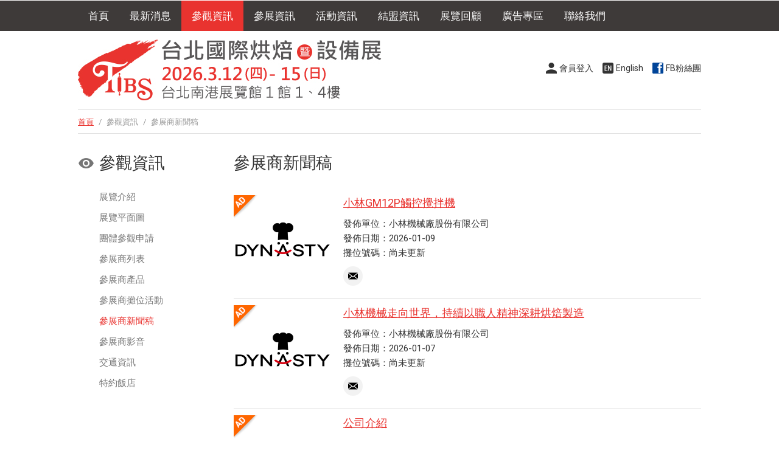

--- FILE ---
content_type: text/html
request_url: https://www.tibs.org.tw/visitorExNews.asp
body_size: 9103
content:

<!doctype html>
<html>
<head>
<meta charset="utf-8">
<meta http-equiv="content-language" content="zh-tw">
<meta name="viewport" content="width=device-width, initial-scale=1, maximum-scale=1">
<meta name="description" content="台灣最具指標性的烘焙展覽，台北國際烘焙暨設備展，將朝著精緻品味、幸福烘焙的主題，規畫一連串具有前瞻性的展覽活動，讓您與國際接軌、推介產品，帶來更多商機與錢潮！一年一度的烘焙盛會，您絕對不能錯過！">
<meta name="keywords" content="TIBS,烘焙,台北國際烘焙暨設備展,烘焙展,世界麵包大賽,世貿一館,世貿烘焙展,南港展覽館">
<title>參展商新聞稿 -2026 台北國際烘焙暨設備展</title>
<link rel="shortcut icon" href="images/favicon.ico">
<link href="css/main.css" rel="stylesheet" type="text/css">
<link href="css/exhibitorSys.css" rel="stylesheet" type="text/css">
<!-- Google Tag Manager -->
<script>(function(w,d,s,l,i){w[l]=w[l]||[];w[l].push({'gtm.start':
new Date().getTime(),event:'gtm.js'});var f=d.getElementsByTagName(s)[0],
j=d.createElement(s),dl=l!='dataLayer'?'&l='+l:'';j.async=true;j.src=
'https://www.googletagmanager.com/gtm.js?id='+i+dl;f.parentNode.insertBefore(j,f);
})(window,document,'script','dataLayer','GTM-55JNW2QH');</script>
<!-- End Google Tag Manager -->

<!-- Meta Pixel Code -->
<script>
  !function(f,b,e,v,n,t,s)
  {if(f.fbq)return;n=f.fbq=function(){n.callMethod?
  n.callMethod.apply(n,arguments):n.queue.push(arguments)};
  if(!f._fbq)f._fbq=n;n.push=n;n.loaded=!0;n.version='2.0';
  n.queue=[];t=b.createElement(e);t.async=!0;
  t.src=v;s=b.getElementsByTagName(e)[0];
  s.parentNode.insertBefore(t,s)}(window, document,'script',
  'https://connect.facebook.net/en_US/fbevents.js');
  fbq('init', '1380149639395470');
  fbq('track', 'TIBS_Pageview');
</script>

<noscript>
<img height="1" width="1" style="display:none"  src="https://www.facebook.com/tr?id=1380149639395470&ev=PageView&noscript=1"/>
</noscript>
<!-- End Meta Pixel Code --> 

<!-- Meta Pixel Code --> 
<script>
!function(f,b,e,v,n,t,s)
{if(f.fbq)return;n=f.fbq=function(){n.callMethod?
n.callMethod.apply(n,arguments):n.queue.push(arguments)};
if(!f._fbq)f._fbq=n;n.push=n;n.loaded=!0;n.version='2.0';
n.queue=[];t=b.createElement(e);t.async=!0;
t.src=v;s=b.getElementsByTagName(e)[0];
s.parentNode.insertBefore(t,s)}(window, document,'script',
'https://connect.facebook.net/en_US/fbevents.js');
fbq('init', '587402236547019');
fbq('track', 'TIBS_web_Pageview');
</script>
<noscript>
<img height="1" width="1" style="display:none"
src=""https://www.facebook.com/tr?id=587402236547019&ev=PageView&noscript=1""
/>
</noscript>
<!-- End Meta Pixel Code -->


<!-- Vince 申請 2023.01.05 -->
<meta name="facebook-domain-verification" content="cl4jca0sf2ehoma54jb06bukgyo35o" />
<!-- Vince 申請 2023.01.05 -->

<!--結構化資料索引-->
<script type="application/ld+json">
{ 
  "@context":"https://schema.org/",
  "@type": "Event",
  "url": "https://www.tibs.org.tw/",
  "name": "2026 台北國際烘焙暨設備展",
  "startDate":"2026/3/12",
  "endDate":"2026/3/15",
  "image":"https://www.tibs.org.tw/images/emaillogo.jpg",
  "description":"台灣最具指標性的烘焙展覽，將朝著精緻品味、幸福烘焙的主題，規畫一連串具有前瞻性的展覽活動，讓您與國際接軌、推介產品，帶來更多商機與錢潮！一年一度的烘焙盛會，您絕對不能錯過！",
  "location": {
	  "@type": "Place",
	  "name": "台北南港展覽館1館 1、4樓",
	  "address":{
		  "@type":"PostalAddress",
		  "addressCountry":"TW",
		  "addressLocality":"台北市",
		  "addressRegion":"南港區",
		  "streetAddress":"台北市南港區經貿二路1號"
		  }
	}
}
</script>
</head>
<body>
<!-- menu --> 


<h4 class="openMenu">Menu</h4>
<div id="menuWrapper">
  <ul id="menu">
    <li id="index"><a href="/">首頁</a></li>
    <li id="news"><a href="news.asp">最新消息</a></li>
    <li id="visitor"><a>參觀資訊</a>
      <ul>
        <li><a href="visitor.asp">展覽介紹</a></li>
        <li><a href="visitorFloorplan.asp">展覽平面圖</a> 
          <!--<li><a href="https://www.chanchao.com.tw/entryApply.asp?id=TIBS2026" target="_blank">參觀資格申請</a></li-->
        <!--<li><a href="license.asp">烘焙證照有夠罩</a></li>
        <li><a href="visitorSchool.asp">校系參訪申請</a></li>-->
        <li><a href="visitorGroup.asp">團體參觀申請</a></li>
        <li><a href="visitorExhibitor.asp"> 參展商列表</a></li>
        <li><a href="visitorProduct.asp"> 參展商產品</a></li>
        <li><a href="visitorExNews.asp"> 參展商新聞稿</a></li>
        <li><a href="visitorVideo.asp"> 參展商影音</a></li>
        <li><a href="visitorTravel.asp">交通資訊</a></li>
        <li><a href="visitorHotel.asp">特約飯店</a></li>
      </ul>
    </li>
    <li id="exhibitor"><a>參展資訊</a>
      <ul>
        <li><a href="exhibitor.asp">參展資訊</a></li>
        <li><a href="expoApply.asp?id=TIBS2026" class="apply" data-fancybox data-type="iframe">參展諮詢</a></li>
        <li><a href="exhibitorFree.asp">參展商免費服務</a></li>
        <li><a href="exhibitorUpgrade.asp">參展商加值服務</a></li>
        <li><a href="exhibitorCalendar.asp">參展商行事曆</a></li>
        <li><a href="exhibitorDownload.asp">參展資料下載</a></li>
        <li><a href="exhibitorSales.asp">業務洽詢</a></li>
        <li><a href="https://www.chanchao.com.tw/exhibitorservicetw/" target="_blank">參展商管理系統</a></li>
      </ul>
    </li>
    <li id="event"><a> 活動資訊</a>
      <ul>
          
        <li><a href="eventSandwichCookies.asp">2026 第一屆台北國際烘焙伴手禮大賽 - 就是愛餡</a></li>
          <li><a href="eventBoothDesign.asp">2026 TIBS展位設計大賞</a></li>
           <li><a href="license.asp">烘焙證照有夠罩</a></li>
           <li><a href="eventKOL.asp">烘焙社群總動員</a></li>
      <!--  <li><a href="eventGift.asp">雙冠桃酥咖啡禮盒</a></li>
        <li><a href="eventAward.asp">2025台灣烘焙大賞</a></li>
        <li><a href="eventForum.asp">專業賽事×高峰論壇</a></li>-->
        <!--- 入口頁完成可以隱藏下列，打開上面的連結--> 
        <!--<li><a href="eventSummit.asp">亞洲烘焙高峰會</a></li>
        <li><a href="eventCityBread.asp">2025 城市麵包大賽</a></li>
        <li><a href="eventBWB.asp">國際烘焙主題館</a></li>
        <li><a href="eventCake.asp">2025 Gâteaux盃 蛋糕技藝競賽</a></li>-->
        <!--<li><a href="eventAmbassador.asp">TIBS Ambassador</a></li> 
        <li><a href="eventDiscount.asp">烘焙名店優惠區</a></li>-->
        <!--- 入口頁完成可以隱藏下列，打開上面的連結-->
        <!--<li><a href="eventStarsAvenue.asp">名店星光大道</a></li>
		<li><a href="eventTreasureMap.asp">名店街藏寶圖</a></li>
		<li><a href="eventWelfareCommittee.asp">福委爭霸戰</a></li>
		<li><a href="eventGroupBuying.asp">團購主爭鋒賽</a></li>-->
        <!--<li><a href="eventHighLights.asp">展會亮點全攻略</a></li>-->
        <!--- 入口頁完成可以隱藏下列，打開上面的連結--> 
        <!--    <li><a href="eventNPAward.asp">2025 烘焙產業年度新品獎</a></li>
        <li><a href="eventBoothDesign.asp">2025 TIBS展位設計大賞</a></li>
        
        <li><a href="eventPromotion.asp?eid=152">展場限定優惠</a></li>
        <li><a href="eventPromotion.asp?eid=151">展場新品型錄</a></li>
        <li><a href="eventPromotion.asp?eid=153">家用烘焙型錄</a></li>
        --> 
        
        <!--        
        <li><a href="eventBooth.asp">展場活動攻略</a></li>
        <li><a href="eventUIBC.asp">2024 UIBC 世界盃青年西點大賽-台灣代表選拔賽</a></li>
        <li><a href="eventAsianPastryCup.asp">2024 亞洲盃西點賽-台灣代表選拔賽</a></li>
        <li><a href="eventForumSG.asp?id=1539">亞洲烘焙二代高峰論壇</a></li>
        <li><a href="eventBakeryShop.asp">烘焙星探</a></li>
        <li><a href="eventKOL.asp">宅烘焙達人</a></li>
       
        <li><a href="eventPotential.asp">2025 台灣烘焙大賞潛力獎</a></li>
        <li><a href="eventTop30.asp">2025 台灣烘焙大賞 TOP30</a></li>
		<li><a href="eventNavigator.asp">烘焙領航員</a></li> 
		<li><a href="eventPONofTaiwan.asp">PON of Taiwan 藝術麵包-美女與野獸</a></li> 
		<li><a href="eventUIBCbaker.asp">2023 UIBC 世界盃青年麵包大賽</a></li>
		<li><a href="eventChampionRecipe.asp">TIBS冠軍教練年度特製食譜-檸檬生乳泡芙</a></li>
		<li><a href="eventPromotion.asp?eid=52">TIBS冠軍教練年度特製食譜型錄</a></li>
		<li><a href="eventGuide.asp">2023 TIBS烘焙嚮導</a></li>
		<li><a href="eventKOL.asp">宅烘焙達人</a></li>
		-->        
      </ul>
    </li>
    <li id="allience"><a>結盟資訊</a>
      <ul>
        <!--<li><a href="https://www.chanchao.com.tw/partnership/applicationNotice.asp" target="_blank">特約店家申請</a></li>
        <li><a href="https://www.chanchao.com.tw/partnership/partnership_search.asp" target="_blank">特約店家查詢</a></li>-->
        <li><a href="alliencePartner.asp">同異業合作</a></li>
      </ul>
    </li>
    <li id="history" href="history.asp"><a>展覽回顧</a>
      <ul>
        <li><a href="history.asp">展後報告</a></li>
        <li><a href="historyPhoto.asp">展覽相簿</a></li>
        <li><a href="historyVideo.asp">展覽影片</a></li>
      </ul>
    </li>
    <li id="Directory"><a>廣告專區</a>
      <ul>
        <li><a href="adDirectory.asp">展覽專刊介紹</a></li>
        <li><a href="adOnlineDirectory.asp">
          2025
          展覽專刊廣告商</a></li>
      </ul>
    </li>
    <li id="contact"><a href="contact.asp">聯絡我們</a></li>
    <!--<li><a href="https://www.chanchao.com.tw/presale/index.asp?id=TIBS2026" target="_blank"><img src="images/ticket-icon-red.png" width="22"> 早鳥預售票</a></li>-->
  </ul>
</div>
</div>
 
<!-- menu end --> 
<!-- headerWrapper --> 



<header>
  <ul id="roundBtn">
    
    <li><a href="login.asp" class="member iframe" data-fancybox data-type="iframe">會員登入</a></li>
    
    <li><a href="en/visitorExNews.asp" class="EN"> English</a></li>
    <li><a href="https://www.facebook.com/bakeryshow" class="FB" target="_blank"> FB粉絲團</a></li>
  </ul>
  <h1><a href="../"></a></h1>
</header> 
<!-- headerWrapper end --> 
<!-- track -->
<div id="track"><a href="../">首頁</a> <span>/</span> 參觀資訊 <span>/</span>  參展商新聞稿</div>
<!-- track end -->
<article> 
  <!-- left -->
  <div id="left">
    <div id="sidebar"> 
      <h1 class="visitor">參觀資訊</h1>
<h4></h4>

<ul class="list">
    <li><a href="visitor.asp">展覽介紹</a></li>
    <li><a href="visitorFloorplan.asp">展覽平面圖</a>
    <!--<li><a href="license.asp">烘焙證照有夠罩</a></li>-->
    <!--<li><a href="https://www.chanchao.com.tw/entryApply.asp?id=TIBS2026" target="_blank">參觀資格申請</a></li-->
    <!--<li><a href="visitorSchool.asp">校系參訪申請</a></li>-->
    <li><a href="visitorGroup.asp">團體參觀申請</a></li>
<li><a href="visitorExhibitor.asp">參展商列表</a></li>
    <li><a href="visitorProduct.asp">參展商產品</a></li>
    <li><a href="visitorBoothEvent.asp">參展商攤位活動</a></li>
	<li class="selected"><a href="visitorExNews.asp"> 參展商新聞稿</a></li>
    <li><a href="visitorVideo.asp"> 參展商影音</a></li>
	<li><a href="visitorTravel.asp">交通資訊</a></li>
    <li><a href="visitorHotel.asp">特約飯店</a></li>
</ul>
 
    </div>
  </div>
  <!-- left end --> 
  <!-- right -->
  <div id="right">
    
    <h1> 參展商新聞稿</h1>
    <p>&nbsp;</p>
    <ul class="product">
      
      <li>
        <div class="left"> <a href="visitorExNewsDetail.asp?id=19761">
          <div class="squareThumb imgborder">
            
            <img src="https://www.chanchao.com.tw/exhibitorservicefiles/logo/103451_207909_B.jpg">
            
          </div>
          </a>
          
          <span class="vip"></span>
          
        </div>
        <div class="right">
          <h4><a href="visitorExNewsDetail.asp?id=19761">小林GM12P觸控攪拌機</a></h4>
          <p class="divider">&nbsp;</p>
          <p>發佈單位：小林機械廠股份有限公司</p>
          <p>發佈日期：2026-01-09</p>
          <p>攤位號碼：尚未更新</p>
          <p class="divider">&nbsp;</p>
          <dl class="textLink">
            <dd><a href="inquiryform.asp?n=19761&sno=207909" class="iframe salse" data-fancybox data-type="iframe"></a></dd>
          </dl>
        </div>
        <p class="clear"></p>
      </li>
      
      <li>
        <div class="left"> <a href="visitorExNewsDetail.asp?id=19842">
          <div class="squareThumb imgborder">
            
            <img src="https://www.chanchao.com.tw/exhibitorservicefiles/logo/103451_207909_B.jpg">
            
          </div>
          </a>
          
          <span class="vip"></span>
          
        </div>
        <div class="right">
          <h4><a href="visitorExNewsDetail.asp?id=19842">小林機械走向世界，持續以職人精神深耕烘焙製造</a></h4>
          <p class="divider">&nbsp;</p>
          <p>發佈單位：小林機械廠股份有限公司</p>
          <p>發佈日期：2026-01-07</p>
          <p>攤位號碼：尚未更新</p>
          <p class="divider">&nbsp;</p>
          <dl class="textLink">
            <dd><a href="inquiryform.asp?n=19842&sno=207909" class="iframe salse" data-fancybox data-type="iframe"></a></dd>
          </dl>
        </div>
        <p class="clear"></p>
      </li>
      
      <li>
        <div class="left"> <a href="visitorExNewsDetail.asp?id=19760">
          <div class="squareThumb imgborder">
            
            <img src="https://www.chanchao.com.tw/exhibitorservicefiles/logo/103451_207909_B.jpg">
            
          </div>
          </a>
          
          <span class="vip"></span>
          
        </div>
        <div class="right">
          <h4><a href="visitorExNewsDetail.asp?id=19760">公司介紹</a></h4>
          <p class="divider">&nbsp;</p>
          <p>發佈單位：小林機械廠股份有限公司</p>
          <p>發佈日期：2026-01-07</p>
          <p>攤位號碼：尚未更新</p>
          <p class="divider">&nbsp;</p>
          <dl class="textLink">
            <dd><a href="inquiryform.asp?n=19760&sno=207909" class="iframe salse" data-fancybox data-type="iframe"></a></dd>
          </dl>
        </div>
        <p class="clear"></p>
      </li>
      
      <li>
        <div class="left"> <a href="visitorExNewsDetail.asp?id=19841">
          <div class="squareThumb imgborder">
            
            <img src="https://www.chanchao.com.tw/exhibitorservicefiles/logo/103451_207909_B.jpg">
            
          </div>
          </a>
          
          <span class="vip"></span>
          
        </div>
        <div class="right">
          <h4><a href="visitorExNewsDetail.asp?id=19841">小林機械榮獲第23屆台中金手獎！</a></h4>
          <p class="divider">&nbsp;</p>
          <p>發佈單位：小林機械廠股份有限公司</p>
          <p>發佈日期：2026-01-07</p>
          <p>攤位號碼：尚未更新</p>
          <p class="divider">&nbsp;</p>
          <dl class="textLink">
            <dd><a href="inquiryform.asp?n=19841&sno=207909" class="iframe salse" data-fancybox data-type="iframe"></a></dd>
          </dl>
        </div>
        <p class="clear"></p>
      </li>
      
      <li>
        <div class="left"> <a href="visitorExNewsDetail.asp?id=19798">
          <div class="squareThumb imgborder">
            
            <img src="https://www.chanchao.com.tw/exhibitorservicefiles/logo/103451_207909_B.jpg">
            
          </div>
          </a>
          
          <span class="vip"></span>
          
        </div>
        <div class="right">
          <h4><a href="visitorExNewsDetail.asp?id=19798">【新品亮相】HL-17003KP 桌上型螺旋攪拌機 — 小體積，大能量！&#128170;</a></h4>
          <p class="divider">&nbsp;</p>
          <p>發佈單位：小林機械廠股份有限公司</p>
          <p>發佈日期：2025-12-19</p>
          <p>攤位號碼：尚未更新</p>
          <p class="divider">&nbsp;</p>
          <dl class="textLink">
            <dd><a href="inquiryform.asp?n=19798&sno=207909" class="iframe salse" data-fancybox data-type="iframe"></a></dd>
          </dl>
        </div>
        <p class="clear"></p>
      </li>
      
      <li>
        <div class="left"> <a href="visitorExNewsDetail.asp?id=19832">
          <div class="squareThumb imgborder">
            
            <img src="https://www.chanchao.com.tw/exhibitorservicefiles/logo/290131_207979_B.jpg">
            
          </div>
          </a>
          
        </div>
        <div class="right">
          <h4><a href="visitorExNewsDetail.asp?id=19832">數位轉型智能秤重方案｜2026台北國際烘焙暨設備展 沛禮國際 隆重登場</a></h4>
          <p class="divider">&nbsp;</p>
          <p>發佈單位：沛禮國際有限公司</p>
          <p>發佈日期：2026-01-21</p>
          <p>攤位號碼：尚未更新</p>
          <p class="divider">&nbsp;</p>
          <dl class="textLink">
            <dd><a href="inquiryform.asp?n=19832&sno=207979" class="iframe salse" data-fancybox data-type="iframe"></a></dd>
          </dl>
        </div>
        <p class="clear"></p>
      </li>
      
      <li>
        <div class="left"> <a href="visitorExNewsDetail.asp?id=19886">
          <div class="squareThumb imgborder">
            
            <img src="https://www.chanchao.com.tw/exhibitorservicefiles/logo/290526_215142_B.jpg">
            
          </div>
          </a>
          
        </div>
        <div class="right">
          <h4><a href="visitorExNewsDetail.asp?id=19886">創新噴發！王子麵變身「王子杯麵」全新口味登場</a></h4>
          <p class="divider">&nbsp;</p>
          <p>發佈單位：味王股份有限公司</p>
          <p>發佈日期：2026-01-21</p>
          <p>攤位號碼：尚未更新</p>
          <p class="divider">&nbsp;</p>
          <dl class="textLink">
            <dd><a href="inquiryform.asp?n=19886&sno=215142" class="iframe salse" data-fancybox data-type="iframe"></a></dd>
          </dl>
        </div>
        <p class="clear"></p>
      </li>
      
      <li>
        <div class="left"> <a href="visitorExNewsDetail.asp?id=19884">
          <div class="squareThumb imgborder">
            
            <img src="https://www.chanchao.com.tw/exhibitorservicefiles/logo/290526_215142_B.jpg">
            
          </div>
          </a>
          
        </div>
        <div class="right">
          <h4><a href="visitorExNewsDetail.asp?id=19884">泡麵成為最新開運神器！招財、招桃花、招好運，一包讓你全方位開運強強滾！</a></h4>
          <p class="divider">&nbsp;</p>
          <p>發佈單位：味王股份有限公司</p>
          <p>發佈日期：2026-01-21</p>
          <p>攤位號碼：尚未更新</p>
          <p class="divider">&nbsp;</p>
          <dl class="textLink">
            <dd><a href="inquiryform.asp?n=19884&sno=215142" class="iframe salse" data-fancybox data-type="iframe"></a></dd>
          </dl>
        </div>
        <p class="clear"></p>
      </li>
      
      <li>
        <div class="left"> <a href="visitorExNewsDetail.asp?id=19883">
          <div class="squareThumb imgborder">
            
            <img src="https://www.chanchao.com.tw/exhibitorservicefiles/logo/290526_215142_B.jpg">
            
          </div>
          </a>
          
        </div>
        <div class="right">
          <h4><a href="visitorExNewsDetail.asp?id=19883">高密度營養全吸收！格林全食物以液化技術開創質地新革命</a></h4>
          <p class="divider">&nbsp;</p>
          <p>發佈單位：味王股份有限公司</p>
          <p>發佈日期：2026-01-21</p>
          <p>攤位號碼：尚未更新</p>
          <p class="divider">&nbsp;</p>
          <dl class="textLink">
            <dd><a href="inquiryform.asp?n=19883&sno=215142" class="iframe salse" data-fancybox data-type="iframe"></a></dd>
          </dl>
        </div>
        <p class="clear"></p>
      </li>
      
      <li>
        <div class="left"> <a href="visitorExNewsDetail.asp?id=19880">
          <div class="squareThumb imgborder">
            
            <img src="https://www.chanchao.com.tw/exhibitorservicefiles/logo/110947_207843_B.jpg">
            
          </div>
          </a>
          
        </div>
        <div class="right">
          <h4><a href="visitorExNewsDetail.asp?id=19880">鋁箔容器/烘焙包裝的專家-佰勳股份有限公司</a></h4>
          <p class="divider">&nbsp;</p>
          <p>發佈單位：佰勳股份有限公司</p>
          <p>發佈日期：2026-01-16</p>
          <p>攤位號碼：尚未更新</p>
          <p class="divider">&nbsp;</p>
          <dl class="textLink">
            <dd><a href="inquiryform.asp?n=19880&sno=207843" class="iframe salse" data-fancybox data-type="iframe"></a></dd>
          </dl>
        </div>
        <p class="clear"></p>
      </li>
      
      <li>
        <div class="left"> <a href="visitorExNewsDetail.asp?id=19878">
          <div class="squareThumb imgborder">
            
            <img src="https://www.chanchao.com.tw/exhibitorservicefiles/logo/103535_207984_B.jpg">
            
          </div>
          </a>
          
        </div>
        <div class="right">
          <h4><a href="visitorExNewsDetail.asp?id=19878">紙袋是品牌、體驗與價值的延伸，防油紙、無氟紙、雙層結構、客製加工，包裝專業專家!!</a></h4>
          <p class="divider">&nbsp;</p>
          <p>發佈單位：壯佳果股份有限公司</p>
          <p>發佈日期：2026-01-16</p>
          <p>攤位號碼：尚未更新</p>
          <p class="divider">&nbsp;</p>
          <dl class="textLink">
            <dd><a href="inquiryform.asp?n=19878&sno=207984" class="iframe salse" data-fancybox data-type="iframe"></a></dd>
          </dl>
        </div>
        <p class="clear"></p>
      </li>
      
      <li>
        <div class="left"> <a href="visitorExNewsDetail.asp?id=19877">
          <div class="squareThumb imgborder">
            
            <img src="https://www.chanchao.com.tw/exhibitorservicefiles/logo/103535_207984_B.jpg">
            
          </div>
          </a>
          
        </div>
        <div class="right">
          <h4><a href="visitorExNewsDetail.asp?id=19877">紙包裝取代盒裝，美味不減，更環保 將傳統紙盒換成輕量化紙包裝!!</a></h4>
          <p class="divider">&nbsp;</p>
          <p>發佈單位：壯佳果股份有限公司</p>
          <p>發佈日期：2026-01-16</p>
          <p>攤位號碼：尚未更新</p>
          <p class="divider">&nbsp;</p>
          <dl class="textLink">
            <dd><a href="inquiryform.asp?n=19877&sno=207984" class="iframe salse" data-fancybox data-type="iframe"></a></dd>
          </dl>
        </div>
        <p class="clear"></p>
      </li>
      
      <li>
        <div class="left"> <a href="visitorExNewsDetail.asp?id=19876">
          <div class="squareThumb imgborder">
            
            <img src="https://www.chanchao.com.tw/exhibitorservicefiles/logo/103535_207984_B.jpg">
            
          </div>
          </a>
          
        </div>
        <div class="right">
          <h4><a href="visitorExNewsDetail.asp?id=19876">掛耳紙袋、針孔紙袋、圓孔紙袋、可撕紙袋，多種變化的加工選擇自由搭配</a></h4>
          <p class="divider">&nbsp;</p>
          <p>發佈單位：壯佳果股份有限公司</p>
          <p>發佈日期：2026-01-16</p>
          <p>攤位號碼：尚未更新</p>
          <p class="divider">&nbsp;</p>
          <dl class="textLink">
            <dd><a href="inquiryform.asp?n=19876&sno=207984" class="iframe salse" data-fancybox data-type="iframe"></a></dd>
          </dl>
        </div>
        <p class="clear"></p>
      </li>
      
      <li>
        <div class="left"> <a href="visitorExNewsDetail.asp?id=19873">
          <div class="squareThumb imgborder">
            
            <img src="https://www.chanchao.com.tw/exhibitorservicefiles/logo/236534_214605_B.jpg">
            
          </div>
          </a>
          
        </div>
        <div class="right">
          <h4><a href="visitorExNewsDetail.asp?id=19873">年節採購全面開跑！企業指名「財圓廣進圓片牛軋糖」送禮更有面子</a></h4>
          <p class="divider">&nbsp;</p>
          <p>發佈單位：喜之坊食品有限公司</p>
          <p>發佈日期：2026-01-15</p>
          <p>攤位號碼：尚未更新</p>
          <p class="divider">&nbsp;</p>
          <dl class="textLink">
            <dd><a href="inquiryform.asp?n=19873&sno=214605" class="iframe salse" data-fancybox data-type="iframe"></a></dd>
          </dl>
        </div>
        <p class="clear"></p>
      </li>
      
      <li>
        <div class="left"> <a href="visitorExNewsDetail.asp?id=19872">
          <div class="squareThumb imgborder">
            
            <img src="https://www.chanchao.com.tw/exhibitorservicefiles/logo/261159_207850_B.jpg">
            
          </div>
          </a>
          
        </div>
        <div class="right">
          <h4><a href="visitorExNewsDetail.asp?id=19872">パンの鍋（胖鍋），讓廚房成為生活中美好的記憶，烘焙神器登場！我們在烘焙展與您相見</a></h4>
          <p class="divider">&nbsp;</p>
          <p>發佈單位：佳盈實業有限公司</p>
          <p>發佈日期：2026-01-14</p>
          <p>攤位號碼：尚未更新</p>
          <p class="divider">&nbsp;</p>
          <dl class="textLink">
            <dd><a href="inquiryform.asp?n=19872&sno=207850" class="iframe salse" data-fancybox data-type="iframe"></a></dd>
          </dl>
        </div>
        <p class="clear"></p>
      </li>
      
      <li>
        <div class="left"> <a href="visitorExNewsDetail.asp?id=19864">
          <div class="squareThumb imgborder">
            
            <img src="https://www.chanchao.com.tw/exhibitorservicefiles/logo/108345_212876_B.jpg">
            
          </div>
          </a>
          
        </div>
        <div class="right">
          <h4><a href="visitorExNewsDetail.asp?id=19864">多功能月餅、麻糬、鳳梨酥包餡生產線</a></h4>
          <p class="divider">&nbsp;</p>
          <p>發佈單位：陽政機械有限公司</p>
          <p>發佈日期：2026-01-13</p>
          <p>攤位號碼：尚未更新</p>
          <p class="divider">&nbsp;</p>
          <dl class="textLink">
            <dd><a href="inquiryform.asp?n=19864&sno=212876" class="iframe salse" data-fancybox data-type="iframe"></a></dd>
          </dl>
        </div>
        <p class="clear"></p>
      </li>
      
      <li>
        <div class="left"> <a href="visitorExNewsDetail.asp?id=19862">
          <div class="squareThumb imgborder">
            
            <img src="https://www.chanchao.com.tw/exhibitorservicefiles/logo/108345_212876_B.jpg">
            
          </div>
          </a>
          
        </div>
        <div class="right">
          <h4><a href="visitorExNewsDetail.asp?id=19862">陽政集團公司介紹</a></h4>
          <p class="divider">&nbsp;</p>
          <p>發佈單位：陽政機械有限公司</p>
          <p>發佈日期：2026-01-13</p>
          <p>攤位號碼：尚未更新</p>
          <p class="divider">&nbsp;</p>
          <dl class="textLink">
            <dd><a href="inquiryform.asp?n=19862&sno=212876" class="iframe salse" data-fancybox data-type="iframe"></a></dd>
          </dl>
        </div>
        <p class="clear"></p>
      </li>
      
      <li>
        <div class="left"> <a href="visitorExNewsDetail.asp?id=19861">
          <div class="squareThumb imgborder">
            
            <img src="https://www.chanchao.com.tw/exhibitorservicefiles/logo/108345_212876_B.jpg">
            
          </div>
          </a>
          
        </div>
        <div class="right">
          <h4><a href="visitorExNewsDetail.asp?id=19861">複合式MCCS多功能中西式麵糰自動化生產線</a></h4>
          <p class="divider">&nbsp;</p>
          <p>發佈單位：陽政機械有限公司</p>
          <p>發佈日期：2026-01-13</p>
          <p>攤位號碼：尚未更新</p>
          <p class="divider">&nbsp;</p>
          <dl class="textLink">
            <dd><a href="inquiryform.asp?n=19861&sno=212876" class="iframe salse" data-fancybox data-type="iframe"></a></dd>
          </dl>
        </div>
        <p class="clear"></p>
      </li>
      
      <li>
        <div class="left"> <a href="visitorExNewsDetail.asp?id=19857">
          <div class="squareThumb imgborder">
            
            <img src="https://www.chanchao.com.tw/exhibitorservicefiles/logo/236883_211567_B.jpg">
            
          </div>
          </a>
          
        </div>
        <div class="right">
          <h4><a href="visitorExNewsDetail.asp?id=19857">全國第一隻牛奶進口品牌-田園權脂純牛奶已經24年了</a></h4>
          <p class="divider">&nbsp;</p>
          <p>發佈單位：光樂企業股份有限公司</p>
          <p>發佈日期：2026-01-12</p>
          <p>攤位號碼：尚未更新</p>
          <p class="divider">&nbsp;</p>
          <dl class="textLink">
            <dd><a href="inquiryform.asp?n=19857&sno=211567" class="iframe salse" data-fancybox data-type="iframe"></a></dd>
          </dl>
        </div>
        <p class="clear"></p>
      </li>
      
      <li>
        <div class="left"> <a href="visitorExNewsDetail.asp?id=19856">
          <div class="squareThumb imgborder">
            
            <img src="https://www.chanchao.com.tw/exhibitorservicefiles/logo/291868_213014_B.jpg">
            
          </div>
          </a>
          
        </div>
        <div class="right">
          <h4><a href="visitorExNewsDetail.asp?id=19856">爆米花怎麼選？5招讓你秒變零食高手</a></h4>
          <p class="divider">&nbsp;</p>
          <p>發佈單位：波滋達食品股份有限公司</p>
          <p>發佈日期：2026-01-12</p>
          <p>攤位號碼：尚未更新</p>
          <p class="divider">&nbsp;</p>
          <dl class="textLink">
            <dd><a href="inquiryform.asp?n=19856&sno=213014" class="iframe salse" data-fancybox data-type="iframe"></a></dd>
          </dl>
        </div>
        <p class="clear"></p>
      </li>
      
    </ul>
    
    <!-------------------------- 分頁-------------------------->
    
    <p>&nbsp;</p>
    <div id="page">
      <span class='current'><a>1</a></span>
      <span><a href="visitorExNews.asp?page=2" title="page 2">2</a></span>
      
      <span><a href='visitorExNews.asp?page=2'>下一頁</a></span> <span class="NoShowInMobile"><a href='visitorExNews.asp?page=2'>最末頁</a></span>
      
    </div>
    
    <!-------------------------- 分頁 end-------------------------->
    
  </div>
  <!-- right end -->
  <p class="clear">&nbsp;</p>
</article>
<!--------------------- content end ---------------------> 
<!--------------------- subscript ---------------------> 
<!--
<div id="subscript">
  <form name="subscribeform" method="post" action="subscribe_result.asp" onSubmit="return checkemail()">
    <input name="email" type="email" id="subscriptText" placeholder="想獲得最新資訊? 請留下您的Email" required>
    <input name="submit" type="submit" id="subscriptBtn" value="訂閱"  class="btn btnStyle">
  </form>
</div>
-->
 
<!--------------------- subscript end ---------------------> 
<!--------------------- footer ---------------------> 
<footer>
 <!-- <h3 class="yellow">本展榮獲「經濟部國際貿易局推動會議及展覽在台辦理計畫」補助</h3>-->
  <p>&nbsp;</p>
  <div id="org">
	<div class="orgleft">
  <h4>台北市糕餅商業同業公會</h4>
  <p>&nbsp;</p>
  <p> 114067北市內湖區瑞湖街178巷21號3樓</p>
  <p> TEL: 02-2882-5741　FAX:02-8192-6546</p>
  <p>Email: <a href="mailto:office@bakery.org.tw">office@bakery.org.tw</a></p>
  <p>&nbsp;</p>
	</div>
<div class="orgright">
  <h4>展昭國際企業股份有限公司</h4>
  <p>&nbsp;</p>
  <p> 11494台北市內湖區港墘路185號3樓</p>
  <p> TEL: 02-2659-6000　FAX: 02-2659-7000</p>
  <p>Email: <a href="mailto:CustomerService@chanchao.com.tw">CustomerService@chanchao.com.tw</a></p>
  <p>&nbsp;</p>
	</div>
	</div>
  <p>Copyright & web design by <a href="https://www.chanchao.com.tw" target="_blank">展昭國際企業</a></p>
	<p>&nbsp;</p>

	
</footer>
<div id="toTop">TOP</div>


<!-- Kerebro tracking code -->
<!-- Paste this code right before the </body> tag on every page of your site. -->
<script src="//kerebro.com/tracker/newtrack.js"></script>
 
<!--------------------- footer end --------------------->
<script type="text/javascript" src="js/jquery-1.11.3.min.js"></script>
<!-- for 燈箱效果 --> 
<script type="text/javascript" src="js/jquery.fancybox.min.js"></script>
<script type="text/javascript" src="js/menu.js"></script>
<script type="text/javascript" src="js/stickySidebar.js"></script>
<script type="text/javascript" src="js/imgLiquid-min.js"></script>
<script type="text/javascript">
	$(document).ready(function () {
		$(".squareThumb").imgLiquid({fill:false});
	});
</script>
</body>
</html>

--- FILE ---
content_type: text/html; charset=UTF-8
request_url: https://kerebro.com/tracker/newapplication.php
body_size: 148
content:
{"timestamp":1769029450,"s":"A","code":0,"status":"registed","user":"0029124b-c592-42cb-98da-c4f8a6065e4f","tab":"skSh","group":"a","KerebroData":"[base64]","KerebroTargetSave":null,"KerebroAutosSave":null,"KerebroMultiAutosSave":null}

--- FILE ---
content_type: image/svg+xml
request_url: https://www.tibs.org.tw/images/en.svg
body_size: 351
content:
<?xml version="1.0" encoding="utf-8"?>
<!-- Generator: Adobe Illustrator 21.0.0, SVG Export Plug-In . SVG Version: 6.00 Build 0)  -->
<svg version="1.1" id="Capa_1" xmlns="http://www.w3.org/2000/svg" xmlns:xlink="http://www.w3.org/1999/xlink" x="0px" y="0px"
	 viewBox="0 0 30 30" style="enable-background:new 0 0 30 30;" xml:space="preserve">
<style type="text/css">
	.st0{fill:#333333;}
	.st1{fill:#FFFFFF;}
</style>
<path class="st0" d="M4.3,0h21.4C28.1,0,30,1.9,30,4.3v21.4c0,2.4-1.9,4.3-4.3,4.3H4.3C1.9,30,0,28.1,0,25.7V4.3C0,1.9,1.9,0,4.3,0z
	"/>
<g>
	<path class="st1" d="M6,7.9h7.4v1.6H7.8V14H13v1.6H7.8v5.1h5.8v1.6H6V7.9z"/>
	<path class="st1" d="M15.2,7.9h2.3l4.7,11.9l0,0V7.9H24v14.2h-2.4L17,10.6l0,0v11.5h-1.8V7.9z"/>
</g>
</svg>


--- FILE ---
content_type: text/event-stream;charset=UTF-8
request_url: https://kerebro.com/tracker/newserver.php?user=0029124b-c592-42cb-98da-c4f8a6065e4f_skSh&h=www.tibs.org.tw&gs=a
body_size: -338
content:
id: 1769029450
retry: 5000
data: {"s":"A","code":0,"usetab":"0029124b-c592-42cb-98da-c4f8a6065e4f_skSh","saveData":""}

